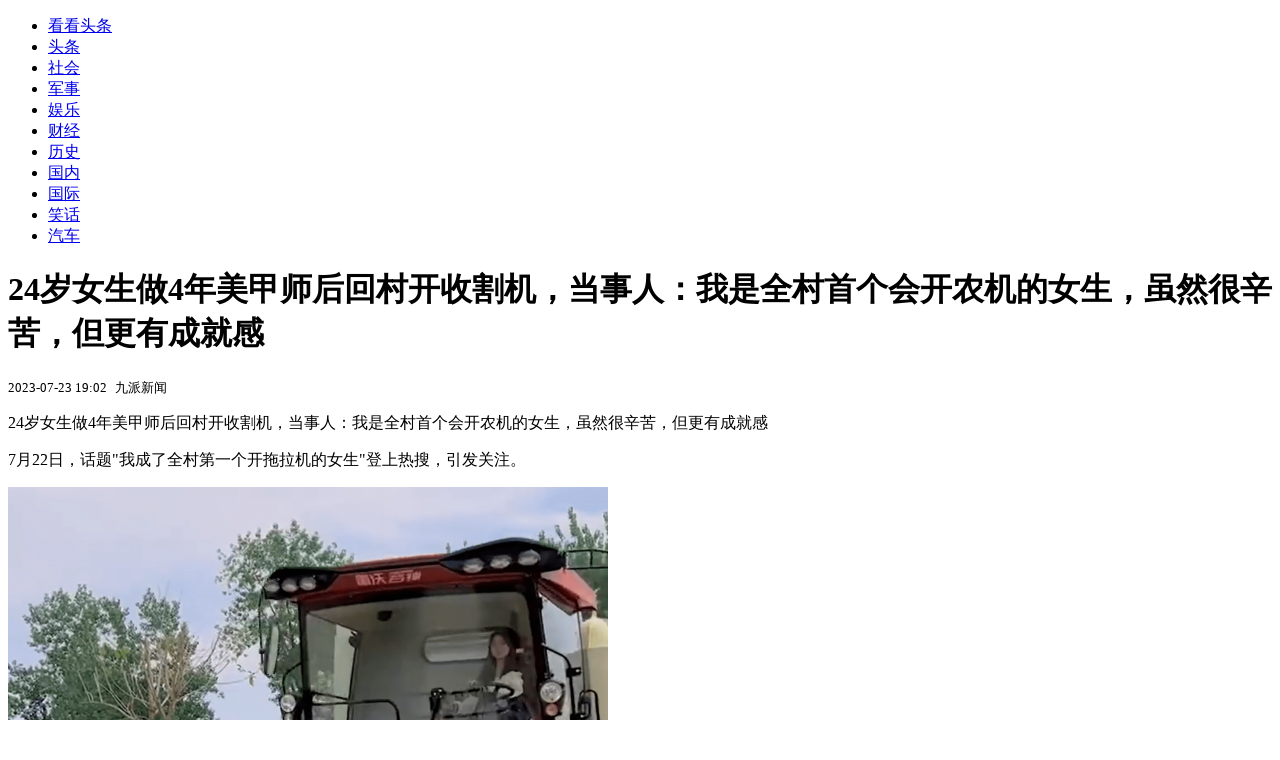

--- FILE ---
content_type: text/html; charset=utf-8
request_url: https://kan.china.com/article/1961925.html
body_size: 6257
content:
<!DOCTYPE html>
<!--[if lte IE 6 ]><html class="ie ie6 lte-ie7 lte-ie8" lang="zh-CN"><![endif]-->
<!--[if IE 7 ]><html class="ie ie7 lte-ie7 lte-ie8" lang="zh-CN"><![endif]-->
<!--[if IE 8 ]><html class="ie ie8 lte-ie8" lang="zh-CN"><![endif]-->
<!--[if IE 9 ]><html class="ie ie9" lang="zh-CN"><![endif]-->
<!--[if (gt IE 9)|!(IE)]><!--><html lang="zh-CN"><!--<![endif]-->
    <head>
        <meta http-equiv="X-UA-Compatible" content="IE=edge,chrome=1" />
        <meta http-equiv="Content-Type" content="text/html; charset=utf-8" />
        <title>24岁女生做4年美甲师后回村开收割机，当事人：我是全村首个会开农机的女生，虽然很辛苦，但更有成就感</title>
        <meta name="keywords" content="收割机,美甲师,女生" />
        <meta name="description" content="24岁女生做4年美甲师后回村开收割机，当事人：我是全村首个会开农机的女生，虽然很辛苦，但更有成就感 7月22日，话题“我成了全村第一个开拖拉机的女生”登上热搜，引发关注。 据中国妇" />
        <meta name="renderer" content="webkit" />
        <link href="//k-static.appmobile.cn/media/css/article.min.css?_v=0308" rel="stylesheet" media="screen" type="text/css" />
        <script type="text/javascript">
        var _hmt = _hmt || [];
        window.pageType = 'article';
        var pagingInfo = {id:1961925, total:2, now:1, tid:'1', mid:'22',arcrank:'-1'};
        </script>
        <script type="text/javascript" src="//k-static.appmobile.cn/media/js/min.page.js?_v=0308"></script>
        <script type="text/javascript" src="//dup.baidustatic.com/js/ds.js"></script>
        <base target="_blank" /><!--[if lte IE 6]></base><![endif]-->
    </head>
    <body class="new0103 articleview">
        <div class="site-top-nav">
            <div class="container">
                <ul class="left">
                    <li class="home"><a href="/">看看头条</a></li>
                    <li><a href="/">头条</a></li>
                    <li><a class="active" href="/shehui/">社会</a></li>
                    <li><a href="/junshi/">军事</a></li>
                    
                    <li><a href="/yule/">娱乐</a></li>
                    
                    <li><a href="/caijing/">财经</a></li>
                    
                    <li><a href="/lishi/">历史</a></li>
                    
                    <li><a href="/guonei/">国内</a></li>
                    
                    <li><a href="/guoji/">国际</a></li>
                    
                    <li><a href="/xiaohua/">笑话</a></li>
                    
                    <li><a href="/qiche/">汽车</a></li>
                    
                    <!--li><a href="http://www.tiyuxiu.com/qd/kan/" data-tracker="no">体育</a></li-->
                </ul>
                <ul class="right">
                </ul>
            </div>
        </div>

        <div class="container main-container clear clearfix">
            <div class="pleft mt10">
                <div class="article-header">
                    <h1 class="title">24岁女生做4年美甲师后回村开收割机，当事人：我是全村首个会开农机的女生，虽然很辛苦，但更有成就感</h1>
                    <div class="info">
                        <div class="left">
                            <small id="article-date">2023-07-23 19:02</small>&nbsp;
                            <small id="article-source">九派新闻</small>
                        </div>
                        <div class="right">
                        </div>
                    </div>
                </div>
                <!-- /place -->
                <div class="viewbox">
                    <div id="main-content" class="content">
                        <div class="mxm mxm-inner">
                            <script type="text/javascript">loadSpecialMM('article_inner');</script>
                        </div>
                        <p>24岁女生做4年美甲师后回村开收割机，当事人：我是全村首个会开农机的女生，虽然很辛苦，但更有成就感</p>
<p>7月22日，话题"我成了全村第一个开拖拉机的女生"登上热搜，引发关注。</p>
<p><img itemprop="image" src="//k-static.appmobile.cn/uploads2/allimg/230723/1Z25S110-0.png" data-iwidth="600" data-iheight="435" /><script>article.mmbox.load();</script></p>
<p>据中国妇女报援引田野视频报道，安徽亳州的24岁女生姜晓娜在城里做了4年美甲师后，于去年5月辞职回家学开收割机，成了村里第一个会开农机的女生。</p>
<p><img itemprop="image" src="//k-static.appmobile.cn/uploads2/allimg/230723/1Z25S2a-1.png" data-iwidth="600" data-iheight="798" /><script>article.mmbox.load();</script></p>
<p>"小时候收麦子，我爷爷奶奶都没有收割机，感觉他们很辛苦，很心疼他们。"姜晓娜介绍，自己学了一个礼拜，"考证也快，下来差不多一个月"。</p>
<p><img itemprop="image" src="//k-static.appmobile.cn/uploads2/allimg/230723/1Z25W226-2.png" data-iwidth="600" data-iheight="300" /><script>article.mmbox.load();</script></p>

                    </div>
                    
                    <div class="mxm">
                        <script type="text/javascript">loadSpecialMM('article_780x90_1');</script>
                    </div>
                    
                    <div id="page-area" class="pages article_pages">
                        <div class="pagelist"><a target='_self' class='curent' href='javascript:void(0);'>1</a><a target='_self' href='1961925_2.html'>2</a><a class='next' target='_self' href='1961925_2.html'>下一页</a></div>
                    </div>
                    <script type="text/javascript">article.optimizationPage();</script>
                    
                    <!--div class="mxm mxm-780x90" style="height:300px;display:block;"-->
                    <div class="mxm" style="display:block;">
                        <!--script type="text/javascript">loadSSP({id:adconfig.ids.article_780x90_2});</script-->
                        <script type="text/javascript">baiduUnion.load("u6179386");</script>
                    </div>
                </div>
                
                <div class="page_recommended clearfix">
                    <div id="article-recommend" class="article-recommend">
                        <div class="bd right-list">
                            <div class="bdwrap">
                                <ul></ul>
                            </div>
                            <a href="/?location=bottom" class="more hidden">
                                <i>+</i>
                                <span>加载更多精彩新闻</span>
                            </a>
                        </div>
                        <div class="loading"></div>
                    </div>
                </div>
            </div>

            <div class="pright mt10">
                <div class="mxm mb10" style="display:block;">
                    <script type="text/javascript">baiduUnion.load("u3498624");</script>
                </div>
                <div class="mxm mb10">
                    <script type="text/javascript">loadSpecialMM('article_square_002');</script>
                </div>
                <div id="right-image-list" class="box-warp image-list clearfix mb10">
                    <div class="box-hd"><div class="title_h3 blue_line">频道热点</div>
                        <span class="more"><a href="/shehui/">更多</a></span>
                    </div>
                    <div class="box-bd">
                        <ul id="right-slide-1"><li><a class="image" href="https://kan.china.com/article/6949680_all.html" title="聂卫平曾让无数国人自信面对世界：让全体中国人相信，“我们终将走在前头”"><img src="/uploads3/allimg/2601/16/1409205M3-0-lp.jpg"></a><p><a href="https://kan.china.com/article/6949680_all.html" title="聂卫平曾让无数国人自信面对世界：让全体中国人相信，“我们终将走在前头”">聂卫平曾让无数国人自信面对世界：让全体中国人相信，“我们终将走在前头”</a></p></li><li><a class="image" href="https://kan.china.com/article/5501006_all.html" title="马科斯出手了！菲律宾最终目标还是中国，我们得做好最坏打算"><img src="/uploads3/allimg/2601/16/140QQA6-0-lp.jpg"></a><p><a href="https://kan.china.com/article/5501006_all.html" title="马科斯出手了！菲律宾最终目标还是中国，我们得做好最坏打算">马科斯出手了！菲律宾最终目标还是中国，我们得做好最坏打算</a></p></li><li><a class="image" href="https://kan.china.com/article/5818286_all.html" title="金银比价跌破50倍 创近14年新低"><img src="/uploads3/allimg/2601/16/14062V332-0-lp.jpg"></a><p><a href="https://kan.china.com/article/5818286_all.html" title="金银比价跌破50倍 创近14年新低">金银比价跌破50倍 创近14年新低</a></p></li><li><a class="image" href="https://kan.china.com/article/6719888_all.html" title="杰弗里·萨克斯：美以操纵的政权更迭正在眼前上演，美国人被灌输了一个谎言"><img src="/uploads3/allimg/2601/16/14000T342-0-lp.jpg"></a><p><a href="https://kan.china.com/article/6719888_all.html" title="杰弗里·萨克斯：美以操纵的政权更迭正在眼前上演，美国人被灌输了一个谎言">杰弗里·萨克斯：美以操纵的政权更迭正在眼前上演，美国人被灌输了一个谎言</a></p></li><li><a class="image" href="https://kan.china.com/article/5477852_all.html" title="金价真的是一夜变天，1月16日最新报价，全国金价竟然差这么多？"><img src="/uploads3/allimg/2601/16/135P94333-0-lp.jpg"></a><p><a href="https://kan.china.com/article/5477852_all.html" title="金价真的是一夜变天，1月16日最新报价，全国金价竟然差这么多？">金价真的是一夜变天，1月16日最新报价，全国金价竟然差这么多？</a></p></li><li><a class="image" href="https://kan.china.com/article/5198643_all.html" title="医生发现：老年人若每天吃花生，用不了多久，身体或有这4种改善"><img src="/uploads3/allimg/2601/16/135H14439-0-lp.png"></a><p><a href="https://kan.china.com/article/5198643_all.html" title="医生发现：老年人若每天吃花生，用不了多久，身体或有这4种改善">医生发现：老年人若每天吃花生，用不了多久，身体或有这4种改善</a></p></li><li><a class="image" href="https://kan.china.com/article/5308770_all.html" title="1月16日全国92和95汽油大挫逾880元/吨后,上涨1毛,2026年重新上涨"><img src="/uploads3/allimg/2601/16/23-260116135338-lp.png"></a><p><a href="https://kan.china.com/article/5308770_all.html" title="1月16日全国92和95汽油大挫逾880元/吨后,上涨1毛,2026年重新上涨">1月16日全国92和95汽油大挫逾880元/吨后,上涨1毛,2026年重新上涨</a></p></li><li><a class="image" href="https://kan.china.com/article/6539099_all.html" title="明天起强冷空气将自西向东影响我国"><img src="/uploads3/allimg/2601/16/1352591Q8-0-lp.png"></a><p><a href="https://kan.china.com/article/6539099_all.html" title="明天起强冷空气将自西向东影响我国">明天起强冷空气将自西向东影响我国</a></p></li><li><a class="image" href="https://kan.china.com/article/6434271_all.html?d=643427116" title="今年首场大范围寒潮“时刻表”定了"><img src="/uploads3/allimg/2601/16/13460T2L-0-lp.jpg"></a><p><a href="https://kan.china.com/article/6434271_all.html?d=643427116" title="今年首场大范围寒潮“时刻表”定了">今年首场大范围寒潮“时刻表”定了</a></p></li><li><a class="image" href="https://kan.china.com/article/6162212_all.html?d=616221216" title="两性关系:人过六十才发现,女人真正需要的不是钱,而是这三样东西"><img src="/uploads3/allimg/2601/16/1343235203-0-lp.jpg"></a><p><a href="https://kan.china.com/article/6162212_all.html?d=616221216" title="两性关系:人过六十才发现,女人真正需要的不是钱,而是这三样东西">两性关系:人过六十才发现,女人真正需要的不是钱,而是这三样东西</a></p></li></ul>
                    </div>
                </div>
                <script type="text/javascript">
                mediavFlow.rightSide({container:'#right-slide-1'});
                </script>
                <div class="mxm mb10" style="display:block;">
                    <script type="text/javascript">baiduUnion.load('u3497724');</script>
                    <!--script type="text/javascript">loadSSP({id:adconfig.ids.article_square_003});</script-->
                </div>
                <div class="box-warp clearfix list-top10 mb10" style="display:block;">
                    <div class="box-hd">
                        <div class="title_h3 blue_line">今日关注</div>
                        <span class="more"><a href="/hotword/">更多</a></span>
                    </div>
                    <div class="box-bd">
                        <ul id="today-hotlist" class="list-item fs15">
                            <li ><a href="https://kan.china.com/article/5930322.html" title="中方回应日本前官房长官窜访台湾：别向“台独”发出任何错误信号" target="_blank">中方回应日本前官房长官窜访台湾：别向“台独”发出任何错误信号</a></li>
<li ><a href="https://kan.china.com/article/5371894.html" title="四九开场大降温要来了，强冷空气席卷全国" target="_blank">四九开场大降温要来了，强冷空气席卷全国</a></li>
<li ><a href="https://kan.china.com/article/6172804.html" title="从“双边互助”到“体系联动” 如何看待日菲签署军事后勤支援协议？" target="_blank">从“双边互助”到“体系联动” 如何看待日菲签署军事后勤支援协议？</a></li>
<li ><a href="https://kan.china.com/article/6894577.html" title="101岁奶奶长寿秘诀揭晓！最爱熬夜追剧吃零食" target="_blank">101岁奶奶长寿秘诀揭晓！最爱熬夜追剧吃零食</a></li>
<li ><a href="https://kan.china.com/article/6572806.html" title="38岁二孩妈妈呕吐一夜，突发脑梗在ICU抢救20多天！丈夫痛哭：太愧疚了……" target="_blank">38岁二孩妈妈呕吐一夜，突发脑梗在ICU抢救20多天！丈夫痛哭：太愧疚了……</a></li>
<li ><a href="https://kan.china.com/article/6745309.html" title="明日进四九！少吃土豆南瓜 多吃这4样" target="_blank">明日进四九！少吃土豆南瓜 多吃这4样</a></li>
<li ><a href="https://kan.china.com/article/6054485.html" title="白银暴涨，组件价格涨破0.8元/瓦！光伏行业成本压力剧增" target="_blank">白银暴涨，组件价格涨破0.8元/瓦！光伏行业成本压力剧增</a></li>
<li ><a href="https://kan.china.com/article/6481076.html" title="韩国舆论炸锅！尹锡悦数罪并罚该判死刑，李在明对死敌斩草要除根？" target="_blank">韩国舆论炸锅！尹锡悦数罪并罚该判死刑，李在明对死敌斩草要除根？</a></li>
<li  class="hide"><a href="https://kan.china.com/article/6348068.html" title="农民养老金再涨，每月多领50元有望？" target="_blank">农民养老金再涨，每月多领50元有望？</a></li>
<li  class="hide"><a href="https://kan.china.com/article/6924232.html" title="湖南一自建楼房藏卖淫窝点，6人被当场抓获！" target="_blank">湖南一自建楼房藏卖淫窝点，6人被当场抓获！</a></li>
<li  class="hide"><a href="https://kan.china.com/article/6406335.html" title="6岁女童发烧17天意识不清，脑子竟被“啃”出十几个洞" target="_blank">6岁女童发烧17天意识不清，脑子竟被“啃”出十几个洞</a></li>
<li  class="hide"><a href="https://kan.china.com/article/5078036.html" title="90岁姥姥为省路翻墙跳窗回家，身手矫健惊呆外孙女，网友感叹比不过" target="_blank">90岁姥姥为省路翻墙跳窗回家，身手矫健惊呆外孙女，网友感叹比不过</a></li>
<li  class="hide"><a href="https://kan.china.com/article/5994488.html" title="羽绒服“不香了”，今年更火的是“皮草”" target="_blank">羽绒服“不香了”，今年更火的是“皮草”</a></li>
<li  class="hide"><a href="https://kan.china.com/article/6137035.html" title="雄鹿遭遇3连败，文班亚马22+10，字母哥21分" target="_blank">雄鹿遭遇3连败，文班亚马22+10，字母哥21分</a></li>
<li  class="hide"><a href="https://kan.china.com/article/5804457.html" title="浙江一公司发布春节放假通知：放假35天" target="_blank">浙江一公司发布春节放假通知：放假35天</a></li>

                        </ul>
                    </div>
                </div>
                <div class="mxm mb10" style="display:block;">
                    <script type="text/javascript">baiduUnion.load('u3497742');</script>
                    <!--script type="text/javascript">loadSSP({id:adconfig.ids.article_square_005});</script-->
                </div>
                <div id="sidebar-follow" style="position:relative;">
                    <div class="box-warp clearfix mb10">
                        <div class="box-hd">
                            <div class="title_h3 blue_line">频道精选</div>
                            <span class="more"><a href="/shehui/">更多</a></span>
                        </div>
                        <div class="box-bd">
                            <div class="list-img">
                                <ol>
                                    <li>
                                        <a title="90岁姥姥为省路翻墙跳窗回家，身手矫健惊呆外孙女，网友感叹比不过" href="https://kan.china.com/article/5078036.html">
                                            <span class="image"><img class="delay-right" data-original="//k-static.appmobile.cn/uploads3/allimg/2601/16/26-260116162015-lp.png?crop=p_10,w_154,h_84,g_center"/></span>
                                            <span class="rttxt">90岁姥姥为省路翻墙跳窗回家，身手矫健惊呆外孙女，网友感叹比不过</span>
                                        </a>
                                    </li>
<li>
                                        <a title="男子把本该发给媳妇的信息，发到了工作群！群里瞬间炸锅..." href="https://kan.china.com/article/5061605.html">
                                            <span class="image"><img class="delay-right" data-original="//k-static.appmobile.cn/uploads3/allimg/2601/16/1552403592-0-lp.jpg?crop=p_10,w_154,h_84,g_center"/></span>
                                            <span class="rttxt">男子把本该发给媳妇的信息，发到了工作群！群里瞬间炸锅...</span>
                                        </a>
                                    </li>
<li>
                                        <a title="婚礼惊现感人一幕：伴郎接住捧花不给自己，反手塞给老妈惹哭全网" href="https://kan.china.com/article/5215896.html">
                                            <span class="image"><img class="delay-right" data-original="//k-static.appmobile.cn/uploads3/allimg/2601/15/26-260115163631-lp.png?crop=p_10,w_154,h_84,g_center"/></span>
                                            <span class="rttxt">婚礼惊现感人一幕：伴郎接住捧花不给自己，反手塞给老妈惹哭全网</span>
                                        </a>
                                    </li>
<li>
                                        <a title="女子当街抢小孩被周围群众按住，女子不停喊：“我错了，我再也不抱小孩了”" href="https://kan.china.com/article/5165036.html">
                                            <span class="image"><img class="delay-right" data-original="//k-static.appmobile.cn/uploads3/allimg/2601/15/16345J0R-0-lp.jpg?crop=p_10,w_154,h_84,g_center"/></span>
                                            <span class="rttxt">女子当街抢小孩被周围群众按住，女子不停喊：“我错了，我再也不抱小孩了”</span>
                                        </a>
                                    </li>

                                </ol>
                            </div>
                        </div>
                    </div>
                    <div class="mxm mb10" style="display:block;">
                        <script type="text/javascript">baiduUnion.load('u3530327');</script>
                        <!--script type="text/javascript">loadSSP({id:adconfig.ids.article_square_006});</script-->
                    </div>
                    <div class="mxm mb10" style="display:block;">
                        <script type="text/javascript">baiduUnion.load('u4430965');</script>
                        <!--script type="text/javascript">loadSSP({id:adconfig.ids.article_square_007});</script-->
                    </div>
<!--                    <div class="mxm mxm-336x280">
                        <script type="text/javascript">loadSSP({id:adconfig.ids.article_square_008});</script>
                    </div>-->
                </div>
            </div>
            <!-- /pright -->
        </div>
        <script type="text/javascript">
            article.count(1961925, 22);
        </script>
        
        

        <div id="sidenav" class="sidenav">
            <ul>
                <li class="home"><a href="/">首页</a></li>
                <li class="channel"><a target="_self" href="/shehui/">频道</a></li>
                <li class="hot"><a href="/hotword/">热点</a></li>
        <!--li class="qrcodex weixin">
            <a target="_self" href="javascript:void(0);">微信</a>
            <div class="qrcodex-box">
                <div class="img"></div>
                <div class="text">微信扫一扫，关注公众号</div>
            </div>
        </li-->
                <li class="bottom"><a target="_self" href="javascript:void(0);" onclick="pageInfo.bottom();">底部</a></li>
                <li class="top hidden"><a target="_self" href="javascript:void(0);" onclick="pageInfo.top();">顶部</a></li>
            </ul>
            <div id="mediav-hudong"></div>
        </div>

        <!--script type="text/javascript">loadSSP({id:adconfig.ids.float_right});</script-->

        <script type="text/javascript">
    $('img.delay').lazyload({effect:'show'});
    $('img.delay-right').lazyload({effect:'show'});
</script>
<div class="footer_copyright">
    <div class="container">
        <div class="abouts">
            <!--a href="https://soft.china.com/" data-tracker="no">中华网软件</a-->
            <a href="/about/contact.html" data-tracker="no">联系我们</a>
        </div>
        <span>&copy; 中华网 &nbsp;&nbsp; <a href="https://beian.miit.gov.cn/" data-tracker="no" target="_blank">京ICP备18035944号-2</a></span>
    </div>
</div>
<div style="display:none;">
<script type="text/javascript">effectTracker.tongji();</script>
<script>
var _hmt = _hmt || [];
(function() {
  var hm = document.createElement("script");
  hm.src = "https://hm.baidu.com/hm.js?" + (window.location.hostname=='kankan.china.com' ? 'cc8b2a9111850183eca9999696b6e0ec' : 'af6d8290f34ae4058b169a282c9468d5');
  var s = document.getElementsByTagName("script")[0]; 
  s.parentNode.insertBefore(hm, s);
})();
</script>
</div>

    </body>
</html>
